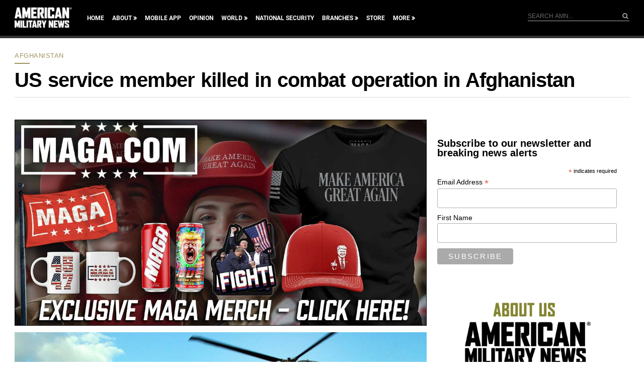

--- FILE ---
content_type: text/html; charset=utf-8
request_url: https://www.google.com/recaptcha/api2/aframe
body_size: 182
content:
<!DOCTYPE HTML><html><head><meta http-equiv="content-type" content="text/html; charset=UTF-8"></head><body><script nonce="dTkI1qafw_4FbDeLt0-mGA">/** Anti-fraud and anti-abuse applications only. See google.com/recaptcha */ try{var clients={'sodar':'https://pagead2.googlesyndication.com/pagead/sodar?'};window.addEventListener("message",function(a){try{if(a.source===window.parent){var b=JSON.parse(a.data);var c=clients[b['id']];if(c){var d=document.createElement('img');d.src=c+b['params']+'&rc='+(localStorage.getItem("rc::a")?sessionStorage.getItem("rc::b"):"");window.document.body.appendChild(d);sessionStorage.setItem("rc::e",parseInt(sessionStorage.getItem("rc::e")||0)+1);localStorage.setItem("rc::h",'1769697371283');}}}catch(b){}});window.parent.postMessage("_grecaptcha_ready", "*");}catch(b){}</script></body></html>